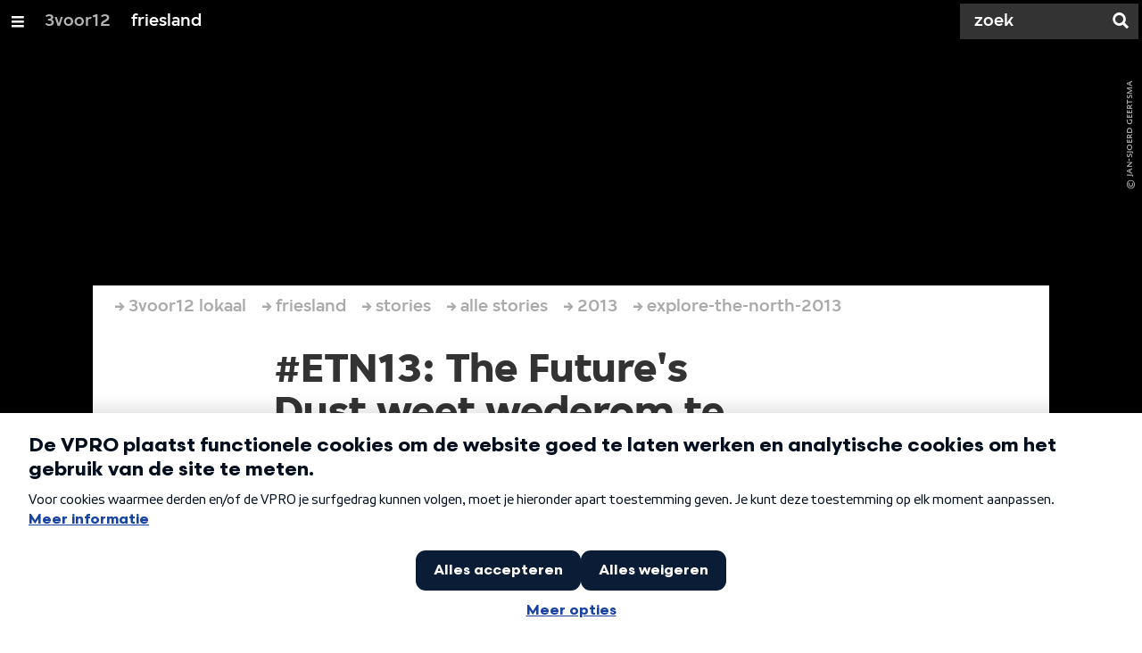

--- FILE ---
content_type: text/html;charset=UTF-8
request_url: https://3voor12.vpro.nl/lokaal/friesland/artikelen/overzicht/2013/explore-the-north-2013/The-Futures-Dust.html
body_size: 10563
content:

<!DOCTYPE html>
<html lang="nl" class="primary-greybat logo-black">

<head>



    <title>#ETN13: The Future&#039;s Dust weet wederom te betoveren - friesland - 3voor12</title>

    <meta charset="utf-8" >
    <meta name="viewport" content="width=device-width, initial-scale=1, maximum-scale=1">

    <meta http-equiv="x-ua-compatible" content="IE=edge">

    <script>
        window.VPRO_JS_BASE_PATH = "/.resources/vpro/themes/vpronl/js/";
        window.VPRO_MAGNOLIA_VERSION = "6.24.4";
    </script>






    <meta name="description" content="Na succesvolle optredens eerder dit jaar op Welcome to the Village en het Freeze Festival plus een kersverse bevestiging voor Noorderslag, behoeft The Future’s Dust eigenlijk geen introductie meer. Binnen een jaar tijd zijn ze uitgegroeid tot een van de grote namen binnen de Friese popscene. Op Explore The North speelt het vijftal laat op de avond om nogmaals te tonen wat ze in huis hebben. ">

        <meta name="robots" content="all"/>

        <link rel="canonical" href="https://3voor12.vpro.nl/lokaal/friesland/artikelen/overzicht/2013/explore-the-north-2013/The-Futures-Dust.html"/>




<meta property="og:image" content="https://3voor12.vpro.nl/.imaging/mte/3v12/opengraph/dam/3voor12-lokaal-friesland/friesland/2013/november/Explore-The-North/The-Futures-Dust/The-Future-s-Dust--4-/jcr:content/The%20Future's%20Dust%20(4).jpg" />
<meta property="og:description" content="Na succesvolle optredens eerder dit jaar op Welcome to the Village en het Freeze Festival plus een kersverse bevestiging voor Noorderslag, behoeft The Future’s Dust eigenlijk geen introductie meer. Binnen een jaar tijd zijn ze uitgegroeid tot een van de grote namen binnen de Friese popscene. Op Explore The North speelt het vijftal laat op de avond om nogmaals te tonen wat ze in huis hebben. " />
<meta property="og:title" content="#ETN13: The Future&#039;s Dust weet wederom te betoveren - friesland" />
<meta property="og:url" content="https://3voor12.vpro.nl/lokaal/friesland/artikelen/overzicht/2013/explore-the-north-2013/The-Futures-Dust.html" />
<meta property="og:site_name" content="3voor12" />
<meta property="og:type" content="article" />
<meta property="og:locale" content="nl_NL" />
<meta property="twitter:card" content="summary_large_image" />
<meta property="twitter:site" content="@3voor12" />
<meta property="twitter:domain" content="3voor12.vpro.nl" />

    <meta name="domain:js" content="https://js.vpro.nl">
    <meta name="url:cas_server" content="">
    <meta name="url:cas_login" content="">
    <meta name="url:cas_logout" content="">



    <meta name="domain:npo-cookie-js" content="//cookie.vpro.nl/sites/VPRO/vpro.nl/ccm-wrapper_v1.1.js">
    <meta name="version:js" content="1.95">


    <meta name="site:api_profile" content="3voor12">
    <meta name="site:context" content="">
    <meta name="site:environment" content="productie">
    <meta name="site:paywall" content="false">
    <meta name="site:player_profile" content="3voor12">
    <meta name="site:root" content="/">

    <meta name="site:scheme" content="greybat">


    <meta name="site:ster" content="3voor12">
    <meta name="site:useraccounts" content="false">


    <meta property="fb:pages" content="38957713985" /> 
    <meta property="fb:pages" content="1514359382205347" /> 
    <meta property="fb:pages" content="146430658751826"> 
    <meta property="fb:pages" content="665910933577776"> 
    <meta property="fb:pages" content="307443277976"> 




            <meta name="url:dynamic_tag_page" content="/tag~tagstring~.html">

            <meta name="url:dynamic_update_page" content="/update~updateid~.html">


            <meta name="url:dynamic_author_page" content="/auteur~authorid~.html">


            <meta name="url:dynamic_media_page" content="/speel~mediaid~.html">


        <meta name="google-site-verification" content="m1Am7Celuy7CZSq_9okH4VCAz9pupEVBYmG0CiDQgPw" />

        <meta name="site:googleTagManagerId" content="GTM-TQ8LMS9" />







        <link
          href="/.resources/vpro/themes/vpronl/fonts/vpro_vesta/font.css"
          media="screen, projection, print"
          rel="preload"
          as="style"
          onload="this.onload=null;this.rel='stylesheet'"
        >



        <link
          href="/.resources/vpro/themes/vpronl/fonts/simplistic_sans/font.css"
          media="screen, projection, print"
          rel="preload"
          as="style"
          onload="this.onload=null;this.rel='stylesheet'"
        >



        <link
          href="/.resources/vpro/themes/vpronl/fonts/iconfont/1.22/font.css"
          media="screen, projection, print"
          rel="preload"
          as="style"
          onload="this.onload=null;this.rel='stylesheet'"
        >



        <link
          href="/.resources/vpro/themes/3v12/css/style.css"
          media="screen, projection, print"
          rel="stylesheet"
          as=""
          onload=""
        >





    <link rel="shortcut icon" type="image/ico" href="/.resources/vpro/favicons/3v12/favicon.ico"/>


    <script>
        (function () {
            try {
                window.VPRO_PIANOANALYTICS_TAGS = {"page":"etn13_the_future039s_dust_weet_wederom_te_betoveren","page_chapter1":"lokaal","page_chapter2":"friesland","page_chapter3":"artikelen","platform":"site","c_nmo_02":0,"programma":"3voor12","publication_date":1384975767,"cms_id":"59f0f293-c34d-4352-8a9f-cd3bdbb89fa5"};
                window.VPRO_PIANOANALYTICS_LEVEL1 = 629898;
                window.VPRO_PIANOANALYTICS_BRAND = '3voor12';
            } catch ( e ) {
                throw new Error( 'Error initializing Piano analytics values' );
            }
        })();
    </script>


<script>
    // see https://npotag.npo-data.nl/docs/index.html for documentation on NPOTag
    // NPOTag replaces a mix op PianoAnalytics + NPO per february 2025
    // we decided not to change the PianoAnalytics naming because MGNL will be deleted per 2026

    let tag;

    function onTagReady() {
        let environment = 'dev';
                    environment = 'prod';

        if (typeof VPRO_PIANOANALYTICS_LEVEL1 !== 'undefined' &&
          !isNaN(VPRO_PIANOANALYTICS_LEVEL1) &&
          VPRO_PIANOANALYTICS_LEVEL1 > 0
        ) {
            const tagConfig = {
                brand: VPRO_PIANOANALYTICS_BRAND || 'VPRO',
                brand_id: VPRO_PIANOANALYTICS_LEVEL1 || 0,
                platform: VPRO_PIANOANALYTICS_TAGS.platform,
                platform_version: VPRO_MAGNOLIA_VERSION,
                environment: environment,
            };

            const pageObject = {
                page: VPRO_PIANOANALYTICS_TAGS.page || '',
                chapter_1: VPRO_PIANOANALYTICS_TAGS.page_chapter1 || '',
                chapter_2: VPRO_PIANOANALYTICS_TAGS.page_chapter2 || '',
                chapter_3: VPRO_PIANOANALYTICS_TAGS.page_chapter3 || '',
            };

            tag = npotag.newTag(tagConfig, [
                npotag.newGovoltePlugin(),
                npotag.newATInternetPlugin(),
            ]);

            const tracker = npotag.newPageTracker(tag, pageObject);
            tracker.pageView();
        }
    }
</script>

    <script src="https://npotag.npo-data.nl/prod/npo-tag.js" async onload="onTagReady()"></script>










        <!-- Google Tag Manager -->
        <script>
            window.googleAnalyticsOrTagManager = 'gtm';

                (function (w, d, s, l, i) {
                    w[l] = w[l] || [];
                    w[l].push({
                        'gtm.start': new Date().getTime(), event: 'gtm.js'
                    });
                    var f = d.getElementsByTagName(s)[0],
                            j = d.createElement(s), dl = l != 'dataLayer' ? '&l=' + l : '';
                    j.async = true;
                    j.id = 'gtm_script';
                    j.src = 'https://www.googletagmanager.com/gtm.js?id=' + i + dl;
                    f.parentNode.insertBefore(j, f);
                })(window, document, 'script', 'dataLayer', 'GTM-TQ8LMS9');

            var pageType = 'content/news';
            if (pageType) {
                window.dataLayer.push({'pageType': pageType});
                window.dataLayer.push({'dimension1': pageType});
            }

            var uuid = '59f0f293-c34d-4352-8a9f-cd3bdbb89fa5';

            if (uuid) {
                var crid = 'crid://vpro/website/' + uuid;
                window.dataLayer.push({'crid': crid});
                window.dataLayer.push({'dimension2': crid});
            }


        </script>
        <!-- End Google Tag Manager -->

</head>

    <body
      class="
              
              navigation-overlay-active navbar-active navbar-visible 
             
             
             
            "
    >

<nav id="navbar-container"
class="navbar-show subsite-navbar navbar-no-scrollinteraction">
<div id="navbar-header">
<div class="navbar-header-hamburger">
<div class="navbar-controls-hover">
<button class="glyph glyph-navigation"
aria-label="Open/Sluit Menu"
></button>
</div>
<div class="navbar-controls-click">
<button class="glyph glyph-navigation" aria-label="Open Menu"></button>
<button class="navbar-controls-click glyph glyph-close"
aria-label="Sluit Menu"
></button>
<div class="navbar-sitename"></div>
</div>
</div>
<ul class="navbar-toplevel">
<li class="navbar-toplevel-item">
<a
class="navbar-toplevel-link"
href="/"
data-gtm-attr-value="friesland-navbar-link-3voor12"
data-gtm-attr-name="internalLink"
>3voor12</a>
<ul class="navbar-sublevel">
<li class="navbar-sublevel-item">
<a
class="navbar-sublevel-link"
href="/"
>
home
</a>
</li>
<li class="navbar-sublevel-item">
<a
class="navbar-sublevel-link"
href="/artikelen.html"
>
Stories
</a>
</li>
<li class="navbar-sublevel-item">
<a
class="navbar-sublevel-link"
href="/media/overzicht/audio/radio.html"
>
Radio
</a>
</li>
<li class="navbar-sublevel-item">
<a
class="navbar-sublevel-link"
href="/media.html"
>
Audio en video
</a>
</li>
<li class="navbar-sublevel-item">
<a
class="navbar-sublevel-link"
href="/lokaal.html"
>
Lokaal
</a>
</li>
<li class="navbar-sublevel-item">
<a
class="navbar-sublevel-link"
href="/service.html"
>
FAQ
</a>
</li>
</ul>
</li>
<li class="navbar-toplevel-item">
<a
class="navbar-toplevel-link"
href="/lokaal/friesland.html"
data-gtm-attr-value="friesland-navbar-link-friesland"
data-gtm-attr-name="internalLink"
>friesland</a>
<ul class="navbar-sublevel">
<li class="navbar-sublevel-item">
<a
class="navbar-sublevel-link"
href="/lokaal/friesland.html"
>
home
</a>
</li>
<li class="navbar-sublevel-item">
<a
class="navbar-sublevel-link"
href="/lokaal/friesland/artikelen.html"
>
Stories
</a>
</li>
<li class="navbar-sublevel-item">
<a
class="navbar-sublevel-link"
href="/lokaal/friesland/dossiers.html"
>
Dossiers
</a>
</li>
<li class="navbar-sublevel-item">
<a
class="navbar-sublevel-link"
href="/lokaal/friesland/audio-video.html"
>
audio &amp; video
</a>
</li>
<li class="navbar-sublevel-item">
<a
class="navbar-sublevel-link"
href="/lokaal/friesland/rubrieken.html"
>
Rubrieken
</a>
</li>
<li class="navbar-sublevel-item">
<a
class="navbar-sublevel-link"
href="/lokaal/friesland/agenda.html"
>
Agenda
</a>
</li>
<li class="navbar-sublevel-item">
<a
class="navbar-sublevel-link"
href="/lokaal/friesland/informatie.html"
>
Informatie
</a>
</li>
</ul>
</li>
<!-- navigation-overlay-footer.ftl -->
<div class="navbar-footer-container">
<div class="navbar-footer">
<div class="navbar-footer-link-container">
<!-- navigation-overlay-footer-area.ftl -->
<div class="navbar-footer-link">
<div class="col col-3-1">
<div class="footer-text-image">
<div class="footer-text-image-content">
<a href="http://www.facebook.com/3voor12friesland" class="footer-text-image-link">
<img loading="lazy" decoding="async" class="footer-text-image-image" src="/dam/jcr:b6a5b163-2a9e-40a2-bb7c-4e806c9a80c8/icon-24-facebook-mono.png" alt="3voor12 Friesland Facebook" title="3voor12 Friesland Facebook" />
</a>
</div>
</div>
</div>
</div>
<div class="navbar-footer-link">
<div class="col col-3-1">
<div class="footer-text-image">
<div class="footer-text-image-content">
<a href="https://twitter.com/3voor12fryslan" class="footer-text-image-link">
<img loading="lazy" decoding="async" class="footer-text-image-image" src="/dam/jcr:fd5137d5-7f13-4df5-a8e0-4da602979010/icon-24-twitter-mono.png" alt="3voor12 Friesland Twitter" title="3voor12 Friesland Twitter" />
</a>
</div>
</div>
</div>
</div>
<div class="navbar-footer-link">
<div class="col col-3-1">
<div class="footer-text-image">
<div class="footer-text-image-content">
<a href="https://www.instagram.com/3voor12fryslan" class="footer-text-image-link">
<img loading="lazy" decoding="async" class="footer-text-image-image" src="/dam/jcr:71fd4328-b063-4547-bf59-51bd046132ea/icon-24-instagram-mono.png" alt="3voor12 Friesland Instagram" title="3voor12 Friesland Instagram" />
</a>
</div>
</div>
</div>
</div>
<div class="navbar-footer-link">
<div class="col col-3-1">
<div class="footer-text-image">
<div class="footer-text-image-content">
<a href="https://rs.vpro.nl/v3/api/feeds/3voor12/section/3voor12%20Friesland" class="footer-text-image-link">
<img loading="lazy" decoding="async" class="footer-text-image-image" src="/dam/jcr:4ab331e7-d416-450b-9842-57818bf87e41/icon-24-rss-mono.png" alt="3voor12 Friesland RSS-feed" title="3voor12 Friesland RSS-feed" />
</a>
</div>
</div>
</div>
</div>
<!-- /navigation-overlay-footer-area.ftl -->
</div>
</div>
</div>
<!-- navigation-overlay-footer.ftl -->
</ul>
<div class="navbar-toplevel-extras">
<div class="navbar-toplevel-search">
<div class="navbar-controls-hover">
<form class="navbar-toplevel-search-form" method="get" action="/zoeken.html">
<input class="navbar-toplevel-search-input"
type="text"
name="q"
placeholder="Zoek"
value=""
autocomplete="off"
aria-label="Zoek" />
</form>
<button class="glyph glyph-search"
aria-label="Zoek"
></button>
</div>
<span class="navbar-controls-click">
<i class="glyph glyph-search "></i>
<i class="glyph glyph-close navbar-toplevel-close-search"></i>
</span>
<div class="navbar-toplevel-search-suggest-container vas-suggestions"></div>
</div>
</div>
<div class="navbar-search-container">
<div class="navbar-search">
<div class="navbar-search-form-title">
Zoek
</div>
<form class="navbar-search-form" method="get" action="/zoeken.html">
<div class="navbar-search-form-container">
<div class="navbar-search-form-input-container">
<input class="navbar-search-form-input"
aria-label="Zoek"
type="text" name="q" value="" autocomplete="off" />
<div class="navbar-search-suggest-container vas-suggestions"></div>
</div>
<button class="navbar-search-form-submit"
aria-label="Zoek"
type="submit">
<span class="navbar-search-form-submit-label">Zoek</span>
<i class="navbar-search-form-submit-glyph glyph glyph-search glyph-color-white"></i>
</button>
</div>
</form>
</div>
</div>
</div>
<div class="navbar-container-background"></div>
</nav>
<!-- page with active campaign : none -->
<!-- page with disabled campaign : none -->
<div id="loading-overlay" class="generic-overlay component-theme bg-black" data-open-class="generic-overlay-open">
<div class="generic-overlay-backdrop bg-black" data-action="close"></div>
<div class="generic-overlay-container">
<div class="generic-overlay-content" data-type="content">
<div class="generic-overlay-loader theme-loader"></div>
</div>
</div>
</div>
<header class="simple-header simple- header-locked-ratio">
<div class="simple-header-images bg-darkgreybat ">
<!-- Replace by using model.headerImagesMetadata which is a list of imageMetadata -->
<div class="simple-header-image responsive-background-image
">
<span data-src="/.imaging/mte/3v12/header-image-small/dam/3voor12-lokaal-friesland/friesland/2013/november/Explore-The-North/The-Futures-Dust/The-Future-s-Dust--4-/jcr:content/The%20Future's%20Dust%20(4).jpeg"></span>
<span data-media="(min-width: 321px)" data-src="/.imaging/mte/3v12/header-image-medium/dam/3voor12-lokaal-friesland/friesland/2013/november/Explore-The-North/The-Futures-Dust/The-Future-s-Dust--4-/jcr:content/The%20Future's%20Dust%20(4).jpeg"></span>
<span data-media="(min-width: 769px)" data-src="/.imaging/mte/3v12/header-image-large/dam/3voor12-lokaal-friesland/friesland/2013/november/Explore-The-North/The-Futures-Dust/The-Future-s-Dust--4-/jcr:content/The%20Future's%20Dust%20(4).jpeg"></span>
<span data-media="(min-width: 1601px)" data-src="/.imaging/mte/3v12/header-image-extra-large/dam/3voor12-lokaal-friesland/friesland/2013/november/Explore-The-North/The-Futures-Dust/The-Future-s-Dust--4-/jcr:content/The%20Future's%20Dust%20(4).jpeg"></span>
<div class="darken"></div>
</div>
<div class="simple-header-image-copyright">
<div class="image-copyright"
title="Jan-Sjoerd Geertsma"
>
<span class="image-copyright-copyrighted">&copy;</span>
<span class="image-copyright-text">Jan-Sjoerd Geertsma</span>
</div>
</div>
</div>
<div class="logo-container">
<div class="site-logo lazy-background-image" data-image="/dam/jcr:dfe76f00-f705-4cde-921f-d0912ef1fd74/logo-3voor12-friesland.png"></div>
<div class="simple-header-home-link-container grid">
<a class="simple-header-home-link" href="/lokaal/friesland.html"></a>
</div>
</div>
</header>
<section class="simple-platform simple-news-platform platform-behind header-locked-ratio">
<div class="grid">
<div class="news-platform-content">
<div class="col col-6-1"></div>
<div class="col col-6-4">
<h1 class="news-platform-title" style="position:relative">
<span class="story-title-background c-greybat">#ETN13: The Future&#039;s Dust weet wederom te betoveren</span>
<span class="story-title-foreground">#ETN13: The Future&#039;s Dust weet wederom te betoveren</span>
</h1>
</div>
<div class="col col-6-1"></div>
</div>
<div class="news-platform-image"></div>
</div>
</section>
<section class="header-overflow header-overflow-behind">
<div class="grid">
<div class="header-overflow-content grid">
<div class="col col-6-1"></div>
<div class="col col-6-4">
<h2 class="subtitle"> Waardige afsluiting van festival in rumoerige Synagoge </h2>
<p class="news-platform-meta">
<time class="news-platform-meta-date"
datetime="2013-11-23">23 november 2013</time>,
<span class="news-platform-meta-author">Tekst: Wybren Nauta | Foto&#039;s: Jan-Sjoerd Geertsma </span>
</p>
</div>
<div class="col col-6-1"></div>
</div>
</div>
</section>
<script type="application/ld+json">
{
"@context": "https://schema.org",
"@type": "NewsArticle",
"url": "https://3voor12.vpro.nl/lokaal/friesland/artikelen/overzicht/2013/explore-the-north-2013/The-Futures-Dust.html",
"mainEntityOfPage": {
"@type": "WebPage",
"@id": "https://google.com/article"
},
"headline": "#ETN13: The Future&#039;s Dust weet wederom te betoveren",
"image": ["https://3voor12.vpro.nl/.imaging/mte/3v12/opengraph/dam/3voor12-lokaal-friesland/friesland/2013/november/Explore-The-North/The-Futures-Dust/The-Future-s-Dust--4-/jcr:content/The%20Future's%20Dust%20(4).jpg"],
"datePublished": "2013-11-23T20:15:00+01:00",
"dateModified": "2013-11-23T20:15:00+01:00",
"author": {
"@type": "Person",
"name": "Tekst: Wybren Nauta | Foto&#039;s: Jan-Sjoerd Geertsma"
},
"publisher": {
"@type": "Organization",
"name": "VPRO",
"logo": {
"@type": "ImageObject",
"url": "https://www.vpro.nl/.imaging/mte/vpronl/textimage-above/dam/vpro-toon/identity/logo/vpro/2010/logo_geknipt/jcr:content/logo.png"
}
}
}
</script>
<main
role="main"
class="main news-main"
>
<article>
<header class="news-header-section news-header-section-platform-behind">
<div class="grid">
<nav aria-label="Breadcrumb" class="breadcrumb-content">
<h4 class="breadcrumb-title">U bent hier:</h4>
<div class="breadcrumb-list-container" data-overflow-parent="breadcrumb-list-overflow">
<ol class="breadcrumb-list" data-overflow="" vocab="http://schema.org/" typeof="BreadcrumbList">
<li property="itemListElement" typeof="ListItem">
<a property="item" typeof="WebPage" href="/lokaal.html" class="breadcrumb-link">
<span property="name"> 3voor12 lokaal </span>
</a>
<meta property="position" content="1" />
</li>
<li property="itemListElement" typeof="ListItem">
<a property="item" typeof="WebPage" href="/lokaal/friesland.html" class="breadcrumb-link">
<span property="name"> friesland </span>
</a>
<meta property="position" content="2" />
</li>
<li property="itemListElement" typeof="ListItem">
<a property="item" typeof="WebPage" href="/lokaal/friesland/artikelen.html" class="breadcrumb-link">
<span property="name"> stories </span>
</a>
<meta property="position" content="3" />
</li>
<li property="itemListElement" typeof="ListItem">
<a property="item" typeof="WebPage" href="/lokaal/friesland/artikelen/overzicht.html" class="breadcrumb-link">
<span property="name"> alle stories </span>
</a>
<meta property="position" content="4" />
</li>
<li property="itemListElement" typeof="ListItem">
<a property="item" typeof="WebPage" href="/lokaal/friesland/artikelen/overzicht/2013.html" class="breadcrumb-link">
<span property="name"> 2013 </span>
</a>
<meta property="position" content="5" />
</li>
<li property="itemListElement" typeof="ListItem">
<a property="item" typeof="WebPage" href="/lokaal/friesland/artikelen/overzicht/2013/explore-the-north-2013.html" class="breadcrumb-link">
<span property="name"> explore-the-north-2013 </span>
</a>
<meta property="position" content="6" />
</li>
</ol>
</div>
</nav>
</div>
<div class="grid">
<div class="col col-12-2"></div>
<div class="col col-12-7">
<div class="news-header-content">
<h1 class="news-title h2">#ETN13: The Future&#039;s Dust weet wederom te betoveren</h1>
<h2 class="news-subtitle h5 subtitle"> Waardige afsluiting van festival in rumoerige Synagoge </h2>
<p class="news-meta">
<span class="news-meta-author">Tekst: Wybren Nauta | Foto&#039;s: Jan-Sjoerd Geertsma
, </span>
<time class="news-meta-date"
datetime="2013-11-23"> 23 november 2013 </time>
</p>
<p class="news-abstract">
Na succesvolle optredens eerder dit jaar op Welcome to the Village en het Freeze Festival plus een kersverse bevestiging voor Noorderslag, behoeft The Future’s Dust eigenlijk geen introductie meer. Binnen een jaar tijd zijn ze uitgegroeid tot een van de grote namen binnen de Friese popscene. Op Explore The North speelt het vijftal laat op de avond om nogmaals te tonen wat ze in huis hebben.
</p>
</div>
</div>
<div class="col col-12-3"></div>
</div>
</header>
<article class="section-with-layout component-theme bg-white "
>
<div class="grid">
<div class="col col-12-2"></div>
<div class="col col-12-7">
<div class="section-with-layout-content ">
<div class="text text-image-left
vpronlText
">
<div id="3ae4e80b-8cf5-4bde-8331-ab68570c0ab5" class="anchor"></div>
<div class="text-content-container">
<div class="text-content theme-text"
><p><strong>HET CONCERT:</strong><br /> <a href="http://www.thefuturesdust.com/">The Future's Dust</a>, <a href="http://www.explore-the-north.nl/">Explore The North</a>, Synagoge, zaterdag 23 november</p></div>
</div>
</div>
</div>
</div>
<div class="col col-12-3"></div>
</div>
</article>
<article class="section-with-layout component-theme bg-white "
>
<div class="grid">
<div class="col col-12-2"></div>
<div class="col col-12-7">
<div class="section-with-layout-content ">
<div class="text text-image-right
vpronlText
">
<div id="77b4135a-a348-4a5d-9d80-612a611b314c" class="anchor"></div>
<div class="text-content-container">
<div
class="text-image has-link theme-subtitle"
>
<div class="responsive-content-image allow-magnification media-magnifier-hint-icon"
data-src-small="/.imaging/mte/3v12/magnifier-portrait-small/dam/3voor12-lokaal-friesland/friesland/2013/november/Explore-The-North/The-Futures-Dust/The-Future-s-Dust--1-/jcr:content/The%20Future's%20Dust%20(1).jpg"
data-src-medium="/.imaging/mte/3v12/magnifier-portrait-medium/dam/3voor12-lokaal-friesland/friesland/2013/november/Explore-The-North/The-Futures-Dust/The-Future-s-Dust--1-/jcr:content/The%20Future's%20Dust%20(1).jpg"
data-src-large="/.imaging/mte/3v12/magnifier-portrait-large/dam/3voor12-lokaal-friesland/friesland/2013/november/Explore-The-North/The-Futures-Dust/The-Future-s-Dust--1-/jcr:content/The%20Future's%20Dust%20(1).jpg"
data-aspect="portrait"
data-copyright="Jan-Sjoerd Geertsma"
data-description="The Future&amp;#039;s Dust"
>
<villa-figure
href=""
title=""
src="/.imaging/mte/3v12/textimage-right/dam/3voor12-lokaal-friesland/friesland/2013/november/Explore-The-North/The-Futures-Dust/The-Future-s-Dust--1-/jcr:content/The%20Future's%20Dust%20(1).jpg"
srcset=""
target="_self"
alt="The Future&#039;s Dust"
caption=""
copyright="Jan-Sjoerd Geertsma"
button-label=""
icon="villa:arrowRight"
></villa-figure>
</div>
</div>
<div class="text-content theme-text"
><p><strong>DE ACT:<br /> </strong>The Future&rsquo;s Dust is dus dat Leeuwarder vijftal die dit jaar zo hard aan de weg hebben getimmerd. Op Freeze presenteerden ze hun debuut EP <em>Marrakech</em>, een plaat waar hun unieke mix van sobere postrock, ambient en soulvolle zang te horen is. Vergelijkingen vallen er genoeg te trekken, van Explosions In The Sky tot James Blake, maar uiteindelijk cre&euml;ren ze toch hun eigen geluid.</p> <div><strong>HET NUMMER:</strong></div> <div> <div>De kracht van de nummers van The Future&rsquo;s Dust ligt vooral in de vele stiltemomenten, gecontrasteerd met de diep emotionele vocalen. Zoals op <em>Tinderlight</em>, waar een dunne drumbeat wordt aangevuld met ingetogen zang om uiteindelijk te ontaarden in een samenspel van synths. Extra jammer is het dat sommige van deze momenten verwateren door het vele rumoer uit het publiek.</div> <div>&nbsp;</div> </div></div>
</div>
</div>
</div>
</div>
<div class="col col-12-3"></div>
</div>
</article>
<article class="section-with-layout component-theme bg-white "
>
<div class="grid">
<div class="col col-12-2"></div>
<div class="col col-12-7">
<div class="section-with-layout-content ">
<div class="text text-image-left
vpronlText
">
<div id="eb0b29f0-8e18-4478-b3c8-ca9fadf22730" class="anchor"></div>
<div class="text-content-container">
<div class="text-content theme-text"
><p><strong>HET MOMENT:<br /> </strong>Afsluiter <em>Passage</em> is nog steeds een van de krachtigste nummers uit het repertoire van The Future&rsquo;s Dust. De enorme uithaal van zangeres Rosan Rozema tegen het einde van het nummer is en blijft een kippenvelmoment. Dit is dubbel zo waar in de schaars verlichte synagoge die een uitstekende setting cre&euml;ert voor de band.</p></div>
</div>
</div>
</div>
</div>
<div class="col col-12-3"></div>
</div>
</article>
<article class="section-with-layout component-theme bg-white "
>
<div class="grid">
<div class="col col-12-2"></div>
<div class="col col-12-7">
<div class="section-with-layout-content ">
<div class="text text-image-left
vpronlText
">
<div id="fe5d925c-495b-4c3c-b438-e73258bdd769" class="anchor"></div>
<div class="text-content-container">
<div
class="text-image has-link theme-subtitle"
>
<div class="responsive-content-image allow-magnification media-magnifier-hint-icon"
data-src-small="/.imaging/mte/3v12/magnifier-portrait-small/dam/3voor12-lokaal-friesland/friesland/2013/november/Explore-The-North/The-Futures-Dust/The-Future-s-Dust--3-/jcr:content/The%20Future's%20Dust%20(3).jpg"
data-src-medium="/.imaging/mte/3v12/magnifier-portrait-medium/dam/3voor12-lokaal-friesland/friesland/2013/november/Explore-The-North/The-Futures-Dust/The-Future-s-Dust--3-/jcr:content/The%20Future's%20Dust%20(3).jpg"
data-src-large="/.imaging/mte/3v12/magnifier-portrait-large/dam/3voor12-lokaal-friesland/friesland/2013/november/Explore-The-North/The-Futures-Dust/The-Future-s-Dust--3-/jcr:content/The%20Future's%20Dust%20(3).jpg"
data-aspect="portrait"
data-copyright="Jan-Sjoerd Geertsma"
data-description="The Future&amp;#039;s Dust"
>
<villa-figure
href=""
title=""
src="/.imaging/mte/3v12/textimage-left/dam/3voor12-lokaal-friesland/friesland/2013/november/Explore-The-North/The-Futures-Dust/The-Future-s-Dust--3-/jcr:content/The%20Future's%20Dust%20(3).jpg"
srcset=""
target="_self"
alt="The Future&#039;s Dust"
caption=""
copyright="Jan-Sjoerd Geertsma"
button-label=""
icon="villa:arrowRight"
></villa-figure>
</div>
</div>
<div class="text-content theme-text"
><div><strong>OOK BIJZONDER:</strong></div> <div>Na een immens druk jaar lijkt The Future&rsquo;s Dust vrijwel overal al gespeeld te hebben, van huiskamerconcerten tot grotere festivals als Incubate en Welcome to The Village. De band lijkt inmiddels al weer klaar voor de volgende stap en kan komend jaar rustig op de grotere zomerfestivals spelen of de blik naar het buitenland richten.</div> <div>&nbsp;</div> <div><strong>HET PUBLIEK:&nbsp;</strong></div> <div>&ldquo;Jullie hebben zeker nog aardig wat bij te praten&rdquo;, merkt Rozema op volkomen terecht op. Het is inmiddels laat en dat is goed te merken. Het aantal mensen dat aandachtig naar de muziek luistert, wordt overtroffen door het aantal dat vooral onder het genot van een biertje wil bijkletsen. Bij late optredens is dit vaak een gegeven. Maar vanavond is het extra jammer, omdat het afbreuk doet aan de verder uitstekende set die de band speelt.</div> <div>&nbsp;</div> <div><strong>HET OORDEEL:&nbsp;<br /> </strong>The Future&rsquo;s Dust weet keer op keer te bewijzen dat ze een van de vaste waardes van de Friese popscene zijn. In de goed gevulde Synagoge weten ze een sterk optreden te geven, slechts gehinderd door het rumoer uit het publiek.&nbsp;</div> <div>&nbsp;</div> <div><strong>DE FOTO:</strong></div></div>
</div>
</div>
</div>
</div>
<div class="col col-12-3"></div>
</div>
</article>
<article class="section-with-layout component-theme bg-white "
>
<div class="grid">
<div class="col col-12-2"></div>
<div class="col col-12-7">
<div class="section-with-layout-content ">
<div class="text text-image-above
vpronlText
">
<div id="d22fa706-7953-4ba7-a25e-9a24f7720e5b" class="anchor"></div>
<div class="text-content-container">
<div
class="text-image has-link theme-subtitle"
>
<div class="responsive-content-image allow-magnification media-magnifier-hint-icon"
data-src-small="/.imaging/mte/3v12/magnifier-landscape-small/dam/3voor12-lokaal-friesland/friesland/2013/november/Explore-The-North/The-Futures-Dust/The-Future-s-Dust--5-/jcr:content/The%20Future's%20Dust%20(5).jpg"
data-src-medium="/.imaging/mte/3v12/magnifier-landscape-medium/dam/3voor12-lokaal-friesland/friesland/2013/november/Explore-The-North/The-Futures-Dust/The-Future-s-Dust--5-/jcr:content/The%20Future's%20Dust%20(5).jpg"
data-src-large="/.imaging/mte/3v12/magnifier-landscape-large/dam/3voor12-lokaal-friesland/friesland/2013/november/Explore-The-North/The-Futures-Dust/The-Future-s-Dust--5-/jcr:content/The%20Future's%20Dust%20(5).jpg"
data-aspect="landscape"
data-copyright="Jan-Sjoerd Geertsma"
data-description="The Future&amp;#039;s Dust"
>
<villa-figure
href=""
title=""
src="/.imaging/mte/3v12/textimage-above/dam/3voor12-lokaal-friesland/friesland/2013/november/Explore-The-North/The-Futures-Dust/The-Future-s-Dust--5-/jcr:content/The%20Future's%20Dust%20(5).jpg"
srcset=""
target="_self"
alt="The Future&#039;s Dust"
caption=""
copyright="Jan-Sjoerd Geertsma"
button-label=""
icon="villa:arrowRight"
></villa-figure>
</div>
</div>
<div class="text-content theme-text"
></div>
</div>
</div>
</div>
</div>
<div class="col col-12-3"></div>
</div>
</article>
<div class="ad component-theme bg-greywolf" data-show="false">
<div class="theme-text">
</div>
</div>
<div id="extras-2">
</div>
</article>
</main>
<section class="section sub-component component-theme theme-light">
<div class="tag-related">
<div class="grid">
<div class="col">
<div class="col-gutter">
<div class="latest-updates col col-3-1 "
data-tag=""
data-section="3voor12 Landelijk"
data-show-stories="true"
data-max="4"
>
<script type="text/template">
<div class='col'>
<a
href="{{{shareUrl}}}"
class="villa-teaser component-theme "
target="_self"
title=""
rel="noopener noreferrer"
>
<villa-card
layout="compact"
headline="{{title}}"
kicker=""
summary="{{kicker}}"
icon="{{icon}}"
alert=""
rating=""
broadcast-icon=""
class=" theme-title"
style=";--__figure-max-height:456px;"
>
<villa-image
src=""
srcset="{{teaserimage}}"
alt=""
sizes="97px"
title=""
width="0"
height="0"
class=""
style="--villa-image-object-position:;--villa-image-object-fit:cover;"
></villa-image>
</villa-card>
</a>
</div>
</script>
<div class="col-gutter">
<h3 class="latest-updates__title h5 theme-title">het laatste nieuws</h3>
</div>
<div class="col latest-updates__listing" data-container="teasers">
</div>
</div>
<div class="popular-pages col col-3-1 ">
<div class="col-gutter">
<h3 class="link-list-title h5 theme-title">meest gelezen</h3>
<div class="link-lists link-lists-normal col-gutter negative">
<ul class="link-list-list">
<li class="col col-1-1">
<ul class="link-list">
<li class="link-list-item">
<a class="link-list-link theme-support-text theme-support-text-hover theme-background-support theme-background-support-hover theme-border-color" href="https://3voor12.vpro.nl/update~02caea9c-e84e-4674-927d-6d97f5fca140~antoon-solliciteert-naar-de-alpha-met-keiharde-ravetracks-over-rouw-3voor12~.html">Antoon solliciteert naar de Alpha met keiharde ravetracks over rouw</a>
</li>
<li class="link-list-item">
<a class="link-list-link theme-support-text theme-support-text-hover theme-background-support theme-background-support-hover theme-border-color" href="/artikelen/overzicht/2026/esns/Noorderslag-Top-25.html">Dit is de Top 25 van Noorderslag 2026</a>
</li>
<li class="link-list-item">
<a class="link-list-link theme-support-text theme-support-text-hover theme-background-support theme-background-support-hover theme-border-color" href="/artikelen/overzicht/2026/esns/Eurosonic-Top-20.html">Dit is de Top 20 van Eurosonic 2026</a>
</li>
<li class="link-list-item">
<a class="link-list-link theme-support-text theme-support-text-hover theme-background-support theme-background-support-hover theme-border-color" href="https://3voor12.vpro.nl/update~51fb9b41-9329-4ccf-bb18-a4d8f4940ca1~dit-is-de-line-up-van-dekmantel-festival-2026-3voor12~.html">Dit is de line-up van Dekmantel Festival 2026</a>
</li>
<li class="link-list-item">
<a class="link-list-link theme-support-text theme-support-text-hover theme-background-support theme-background-support-hover theme-border-color" href="https://3voor12.vpro.nl/update~164d77c9-511a-40ba-98fd-e65ffc1c2815~wodan-boys-blaast-oud-golden-earring-liedje-nieuw-leven-in-3voor12~.html">Wodan Boys blaast oud Golden Earring liedje nieuw leven in</a>
</li>
<li class="link-list-item">
<a class="link-list-link theme-support-text theme-support-text-hover theme-background-support theme-background-support-hover theme-border-color" href="https://3voor12.vpro.nl/update~c868955f-89a3-4035-987e-0dc3e416a19e~red-bull-studio-in-amsterdam-sluit-zijn-deuren-3voor12~.html">Red Bull Studio in Amsterdam sluit zijn deuren</a>
</li>
<li class="link-list-item">
<a class="link-list-link theme-support-text theme-support-text-hover theme-background-support theme-background-support-hover theme-border-color" href="https://3voor12.vpro.nl/update~46d019ac-2216-4514-aa26-02db5e1d4f51~album-van-de-week-3-antoon-3voor12~.html">Album van de Week (3): Antoon</a>
</li>
<li class="link-list-item">
<a class="link-list-link theme-support-text theme-support-text-hover theme-background-support theme-background-support-hover theme-border-color" href="https://3voor12.vpro.nl/update~eba6505d-40d6-4868-8b11-3333453a87c7~esns26-merol-vervangt-suzan-en-freek-met-uitstekende-kutmuziek-3voor12~.html">ESNS26: Merol vervangt Suzan en Freek met uitstekende kutmuziek</a>
</li>
<li class="link-list-item">
<a class="link-list-link theme-support-text theme-support-text-hover theme-background-support theme-background-support-hover theme-border-color" href="https://3voor12.vpro.nl/update~0d8e00dd-3a3b-464c-99fa-1524bd2fa046~meer-nieuwe-namen-voor-rewire-2026-3voor12~.html">Meer nieuwe namen voor Rewire 2026</a>
</li>
<li class="link-list-item">
<a class="link-list-link theme-support-text theme-support-text-hover theme-background-support theme-background-support-hover theme-border-color" href="/artikelen/overzicht/2026/esns/Popprijs--Hoe-het-leven-Suzan-en-Freek-gewicht-gaf.html">Popprijs: Hoe het leven Suzan en Freek gewicht gaf</a>
</li>
</ul>
</li>
</ul>
</div>
</div>
</div>
<div class="latest-updates col col-3-1 "
data-tag="luisterpaal"
data-section="3voor12 Landelijk"
data-show-stories="false"
data-max="4"
>
<script type="text/template">
<div class='col'>
<a
href="{{{shareUrl}}}"
class="villa-teaser component-theme "
target="_self"
title=""
rel="noopener noreferrer"
>
<villa-card
layout="compact"
headline="{{title}}"
kicker=""
summary="{{kicker}}"
icon="{{icon}}"
alert=""
rating=""
broadcast-icon=""
class=" theme-title"
style=";--__figure-max-height:456px;"
>
<villa-image
src=""
srcset="{{teaserimage}}"
alt=""
sizes="97px"
title=""
width="0"
height="0"
class=""
style="--villa-image-object-position:;--villa-image-object-fit:cover;"
></villa-image>
</villa-card>
</a>
</div>
</script>
<div class="col-gutter">
<a href="/tags/luisterpaal.html" class="theme-title">
<h3 class="latest-updates__title h5 theme-title">onze favoriete nieuwe releases</h3>
</a>
</div>
<div class="col latest-updates__listing" data-container="teasers">
</div>
<a
href="/tags/luisterpaal.html#updatelist-header-id"
class="latest-updates__footer-link h5 theme-title"
>
meer albums
<i class="latest-updates__footer-link-icon theme-icon"> meer </i>
</a>
</div>
</div>
</div>
</div>
</div>
</section>
<footer class="footer ">
<div class="grid">
<div class="footer-content"
id="page-footer-content"
>
<div class="col col-3-1">
<div class="footer-text-image">
<div class="footer-text-image-content">
<h3 class="footer-text-image-title h5 c-greybat">3voor12</h3>
<div class="footer-text-image-text">
<p><a href="/">Het laatste nieuws in de newsfeed</a>&nbsp;&rarr;</p>
</div>
</div>
</div>
</div>
<div class="col col-3-1">
<div class="footer-text-image">
<div class="footer-text-image-content">
<h3 class="footer-text-image-title h5 c-greybat">artikelen</h3>
<div class="footer-text-image-text">
<p><a href="/artikelen.html">3voor12 achtergrondartikelen</a>&nbsp;&rarr;</p>
</div>
</div>
</div>
</div>
<div class="col col-3-1">
<div class="footer-text-image">
<div class="footer-text-image-content">
<h3 class="footer-text-image-title h5 c-greybat">video en audio</h3>
<div class="footer-text-image-text">
<p><a href="/media.html">Alle media op 3voor12</a>&nbsp;&rarr;</p>
</div>
</div>
</div>
</div>
<div class="col col-3-1">
<div class="footer-text-image">
<div class="footer-text-image-content">
<h3 class="footer-text-image-title h5 c-greybat">lokaal</h3>
<div class="footer-text-image-text">
<p><a href="/lokaal.html">Alle 3voor12 lokaal sites</a>&nbsp;&rarr;</p>
</div>
</div>
</div>
</div>
<div class="col col-3-1">
<div class="footer-text-image">
<div class="footer-text-image-content">
<h3 class="footer-text-image-title h5 c-greybat">over</h3>
<div class="footer-text-image-text">
<p><a href="/service/overzicht.html">Veelgestelde vragen</a>&nbsp;&rarr;</p>
</div>
</div>
</div>
</div>
<div class="col col-3-1">
<div class="footer-text-image">
<div class="footer-text-image-content">
<h3 class="footer-text-image-title h5 c-greybat">vpro</h3>
<div class="footer-text-image-text">
<p><a href="http://www.vpro.nl">Ga naar de voorpagina</a>&nbsp;&rarr;</p>
</div>
</div>
</div>
</div>
<div class="col col-3-1">
<div class="footer-text-image">
<div class="footer-text-image-content">
<h3 class="footer-text-image-title h5 c-greybat">3voor12 friesland</h3>
<div class="footer-text-image-text">
<p><a href="/lokaal/friesland.html">Ga naar de voorpagina</a>&nbsp;&rarr;</p>
</div>
</div>
</div>
</div>
</div>
</div>
</footer>
<script type="module" src="/.resources/vpro/themes/vpronl/js//snowpack_packages/6.24.4/villa-image/villa-image.js"></script>
<script type="module" src="/.resources/vpro/themes/vpronl/js//snowpack_packages/6.24.4/villa-card/villa-card.js"></script>
<script type="module" src="/.resources/vpro/themes/vpronl/js//snowpack_packages/6.24.4/villa-figure/villa-figure.js"></script>
<script src="/.resources/vpro/themes/vpronl/js/jspm_packages/npm/es6-promise@4.1.1/dist/es6-promise.auto.min.js"></script>
<script>
// SystemJS version of domainConfig.ftl
var serverConfig = {
apiKey: "vpro",
apiSecret: "eeZo6coh",
apiServer: "https://rs.vpro.nl",
embedServer: "https://embed.vpro.nl",
googleApiKey: "AIzaSyA6kZmkM8yTDGAugfJ-tOzEQ5uhlMr8hTY",
imageServer : "https://images.poms.omroep.nl/image/",
jsServer: "https://js.vpro.nl",
locationApiKey: "vprodigitaal",
locationApiSecret: "tndzOIjEwhxSBO5x",
npoApiServer: "https://rs.poms.omroep.nl",
npoPlayerApiServer: "https://rs.vpro.nl/v3",
npoCookieJs: "//cookie.vpro.nl/sites/VPRO/vpro.nl/ccm-wrapper_v1.1.js",
vpronlApiKey: "ione7ahfij",
vpronlSecret: "aag9veesei",
woordEmbedServer: "",
};
</script>
<script src="/.resources/vpro/themes/vpronl/js/jspm_packages/system.js"></script>
<script>
SystemJS.config( {
baseURL: '/.resources/vpro/themes/vpronl/js/',
paths: {
'site-vpronl-nodist/': '/.resources/vpro/themes/vpronl/js/',
'site-vpronl/': '/.resources/vpro/themes/vpronl/js/',
'npm:vpro-server-configuration@4.1.2': 'dist/server-config.proxy.js',
'vpro-server-configuration': 'dist/server-config.proxy.js'
}
} );
</script>
<script src="/.resources/vpro/themes/vpronl/js/jspm.config.js"></script>
<script>
SystemJS.config( {
packages: {
'site-vpronl': {
'format': 'esm'
},
'npm:vpro-server-configuration@4.1.2': {
'format': 'amd'
},
'github:vpro/plugin-hbs@jspm': {
'main': 'dist/hbs.js'
}
}
} );
</script>
<script type="text/javascript" async>
(function () {
var ccmWrapperElement = document.createElement( 'script' );
ccmWrapperElement.type = 'text/javascript';
ccmWrapperElement.crossOrigin = 'anonymous';
ccmWrapperElement.src = '//cookie.vpro.nl/sites/VPRO/vpro.nl/ccm-wrapper_v1.1.js';
ccmWrapperElement.async = true;
ccmWrapperElement.defer = ccmWrapperElement.async;
var s = document.getElementsByTagName( 'script' )[0];
s.parentNode.insertBefore( ccmWrapperElement, s );
var implLoaded = false;
var loadImpl = function () {
if ( ! implLoaded ) {
implLoaded = true;
SystemJS.import( '/.resources/vpro/themes/vpronl/js/impl.js' ).then( function ( exportedModuleContent ) {
var Impl = exportedModuleContent.default; // @see https://github.com/systemjs/systemjs/issues/304 why .default is used
new Impl();
} );
}
};
window.addEventListener( 'CCM_Wrapper_ready', function ( e ) {
ccmWrapper.init();
loadImpl();
}, false );
ccmWrapperElement.onerror = function() {
loadImpl();
};
})();
</script>
<script>
function getParameterByName(name, url) {
if (!url) url = window.location.href;
name = name.replace(/[\[\]]/g, "\\$&");
var regex = new RegExp("[?&]" + name + "(=([^&#]*)|&|#|$)"),
results = regex.exec(url);
if (!results) return null;
if (!results[2]) return '';
return decodeURIComponent(results[2].replace(/\+/g, " "));
}
if( getParameterByName( 'showLoadingScreen' ) == 'true' && getParameterByName( 'cancel' ) != 'true' ) {
var loadingOverlay = document.getElementById( 'loading-overlay' );
var body = document.body;
var originalOverlayClass = loadingOverlay.className;
var originalBodyClass = body.className;
loadingOverlay.classList ? loadingOverlay.classList.add( 'generic-overlay-open' ) : loadingOverlay.className += ' generic-overlay-open';
body.classList ? body.classList.add( 'generic-overlay-open' ) : body.className += ' generic-overlay-open';
loadingOverlay.onclick = function () {
loadingOverlay.classList ? loadingOverlay.classList.remove( 'generic-overlay-open' ) : loadingOverlay.className = originalOverlayClass;
body.classList ? body.classList.remove( 'generic-overlay-open' ) : body.className = originalOverlayClass;
};
}
</script>
<script>
window.MAGNOLIA_SITE_CONFIG = {
domain: `3v12`,
path: `The-Futures-Dust`
}
</script>
<script>
(function() {
(function isUnsupportedBrowser() {
var ua = window.navigator.userAgent;
var isIE = /MSIE|Trident/.test( ua );
if ( isIE ) {
renderNotification();
}
})();
function renderNotification() {
var serviceNotification = document.getElementsByClassName( 'service-notifications' )[0];
if ( document.body.contains(serviceNotification ) ) {
serviceNotification.parentNode.removeChild( serviceNotification );
}
var message = 'Uw verouderde browser zorgt er voor dat wij deze website niet optimaal kunnen aanbieden. Wij raden u aan een andere of nieuwere ' +
'browser te gebruiken.';
var holder = document.createElement( 'div' );
holder.className += " service-notification-wrapper";
holder.className += " service-notification-wrapper--unsupported-browser";
holder.innerHTML =
'<div class=\'service-notification\' >\n' +
' <div class=\'service-notification-content\' >\n' +
' <span class="service-notification-text">\n' + message + '</span>\n' +
' <span class="service-notification-close" id="serviceNotificationClose">\n' +
' <i class="glyph glyph-close c-white"></i>\n' +
' </span>\n' +
' </div>\n' +
'</div>';
var navbarHeader = document.getElementById( 'navbar-header' );
navbarHeader.appendChild( holder );
document.getElementById( 'serviceNotificationClose' ).addEventListener( 'click', closeNotification );
function closeNotification() {
navbarHeader.removeChild( holder );
}
}
})();
</script>    </body>
</html>


--- FILE ---
content_type: application/javascript;charset=UTF-8
request_url: https://3voor12.vpro.nl/.resources/vpro/themes/vpronl/js//snowpack_packages/6.24.4/_mixins/VillaAnchorMixin.js
body_size: 120
content:
export let VillaAnchorMixin = (SuperClass) => class extends SuperClass {
  static get properties() {
    return {
      href: {
        type: String
      },
      target: {
        type: String
      },
      rel: {
        type: String
      },
      title: {
        type: String
      },
      alt: {
        type: String
      }
    };
  }
};


--- FILE ---
content_type: application/javascript;charset=UTF-8
request_url: https://3voor12.vpro.nl/.resources/vpro/themes/vpronl/js//snowpack_packages/6.24.4/villa-icon/assets/platform/defs/viewboxDefinitions.js
body_size: 112
content:
export const allViewBoxes = {
  bandcamp: "0 0 26 32",
  facebook: "0 0 14 32",
  instagram: "0 0 20 32",
  linkedin: "0 0 18 32",
  soundcloud: "0 0 24 32",
  spotify: "0 0 20 32",
  twitter: "0 0 20 32",
  youtube: "0 0 22 32"
};
